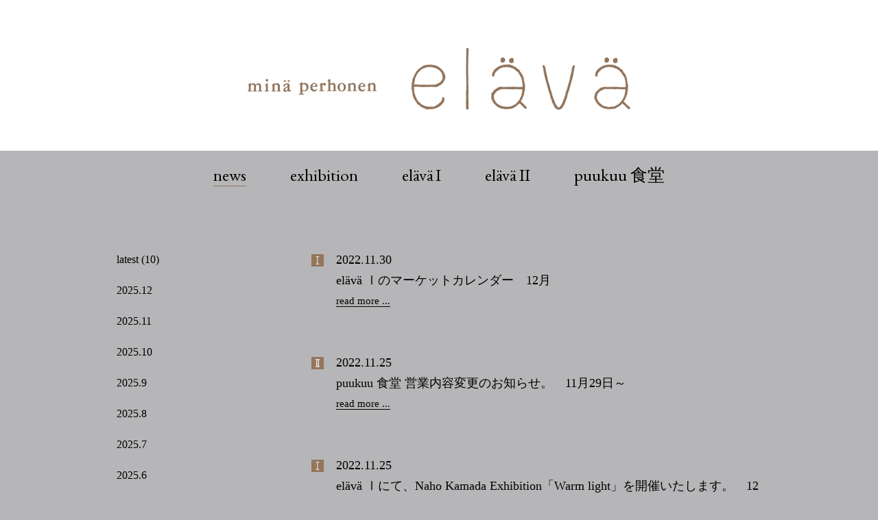

--- FILE ---
content_type: text/html
request_url: https://www.mina-perhonen.jp/elava/news/2022/11/
body_size: 12694
content:


<!DOCTYPE html>
<html lang="ja">
<head>
  <meta charset="UTF-8" />
	<meta http-equiv="X-UA-Compatible" content="IE=edge,chrome=1">
  <meta name="viewport" content="width=device-width,initial-scale=1.0">
  <meta name="format-detection" content="telephone=no">
	<meta name="keywords" content="min&#228; perhonen, el&#228;v&#228;, news" />
	<meta name="description" content="暮らしの光　暮らしの種　el&#228;v&#228;（エラヴァ）はフィンランド語で「暮らし」を意味します。日々の暮らしの中で、長く大切に愛せるものや、丁寧なものづくりをされている作り手との 出会いの場所として、ふたつのショップをオープンいたします。場所は繊維の町として知られる馬喰町。 min&#228; perhonen らしさを持ちながら、今と未来に眼差しを向けて歩んでいきたいと思います。" />
	<meta property="og:site_name" content="news">
  <meta property="og:title" content="news">
  <meta property="og:description" content="暮らしの光　暮らしの種　el&#228;v&#228;（エラヴァ）はフィンランド語で「暮らし」を意味します。日々の暮らしの中で、長く大切に愛せるものや、丁寧なものづくりをされている作り手との 出会いの場所として、ふたつのショップをオープンいたします。場所は繊維の町として知られる馬喰町。 min&#228; perhonen らしさを持ちながら、今と未来に眼差しを向けて歩んでいきたいと思います。">
  <meta property="og:type" content="website">
  <meta property="og:url" content="https://www.mina-perhonen.jp/elava/news/">
  <meta property="og:image" content="/elava/common/images/ogimage.png">
  
  
  
  <link rel="shortcut icon" href="/common/images/favicon.ico">
  <link rel="apple-touch-icon" href="/common/images/apple-touch-icon.png" />
  
  <!-- web font -->
  <link href="https://fonts.googleapis.com/css?family=EB+Garamond" rel="stylesheet">
  
  <!-- purecss -->
  <link rel="stylesheet" href="//unpkg.com/purecss@1.0.0/build/pure-min.css" />

  <!-- style css  -->
  <link rel="stylesheet" href="/elava/common/css/style.css?20190531" />


  <title>
    news |
    min&#228; perhonen el&#228;v&#228;
  </title>
    
  <!-- Google tag (gtag.js) -->
  <script async src="https://www.googletagmanager.com/gtag/js?id=G-MG026XHD5B"></script>
  <script>
    window.dataLayer = window.dataLayer || [];
    function gtag(){dataLayer.push(arguments);}
    gtag('js', new Date());

    gtag('config', 'G-MG026XHD5B');
  </script>
</head>
  <body class="">
    <div id="PAGE_TOP"></div>
    <div id="container">
      <header id="header" role="banner">
        <div class="header-logo">
          <div class="inner-l">
            <a href="/elava/">
              <img src="/elava/common/images/header-logo.gif" alt="min&#228; perhonen el&#228;v&#228;" title="min&#228; perhonen el&#228;v&#228;">
            </a>
          </div>
        </div>
        <div class="toggle-menu sp">
          <a class="menu-trigger" href="javascript:void(0);">
          	<span></span>
          	<span></span>
          	<span></span>
          </a>
        </div>
        <div class="sp-menu-wrap">
        <nav class="nav">
          <div class="inner-l">
            <ul class="header-nav">
              <li class="active"><a href="/elava/news/">news</a></li>
              <li class="plain"><a href="/elava/exhibition/">exhibition</a></li>
              <li class="plain"><a href="/elava/elava1/">el&#228;v&#228 I</a></li>
              <li class="plain"><a href="/elava/elava2/">el&#228;v&#228 II</a></li>
              <li class="plain"><a href="/elava/puukuu/">puukuu 食堂</a></li>
              <li class="header-icon-ig"><a href="https://www.instagram.com/elava.jp/" target="_blank"></a></li>
              <li class="header-mina-logo"><a href="/"></a></li>
            </ul>
          </div>
        </nav>
        </div>
      </header>
      <div id="content" role="main">



  <div id="contents">
    <section class="cols2">
      <div class="inner-l">
        <div class="main">
          <div class="sp title-l"><span class="en bb">news</span></div>
          
          <ul class="list-mod">
            <li class="elava1">
              <a href="/elava/news/2022/11/30/index.html">
                <span class="date">2022.11.30</span>
                <span class="title">el&#228;v&#228; Ⅰのマーケットカレンダー　<br class="sp">12月</span>
                <span class="more">read more ...</span>
              </a>
            </li>
            
          <ul class="list-mod">
            <li class="elava2">
              <a href="/elava/news/2022/11/25_2/index.html">
                <span class="date">2022.11.25</span>
                <span class="title">puukuu 食堂 営業内容変更のお知らせ。　<br class="sp">11月29日～</span>
                <span class="more">read more ...</span>
              </a>
            </li>
            
          <ul class="list-mod">
            <li class="elava1">
              <a href="/elava/news/2022/11/25_1/index.html">
                <span class="date">2022.11.25</span>
                <span class="title">el&#228;v&#228; Ⅰにて、Naho Kamada Exhibition「Warm light」を開催いたします。　<br class="sp">12月10日～</span>
                <span class="more">read more ...</span>
              </a>
            </li>
            
          <ul class="list-mod">
            <li class="elava1">
              <a href="/elava/news/2022/11/11/index.html">
                <span class="date">2022.11.11</span>
                <span class="title">吉田次朗展【東京】ご来店アポイントを承ります。　<br class="sp">11月18日、19日</span>
                <span class="more">read more ...</span>
              </a>
            </li>
            
          <ul class="list-mod">
            <li class="elava1">
              <a href="/elava/news/2022/11/04/index.html">
                <span class="date">2022.11.04</span>
                <span class="title">el&#228;v&#228; Ⅰとgalleriaにて、「吉田次朗展」を開催いたします。　<br class="sp">11月18日～</span>
                <span class="more">read more ...</span>
              </a>
            </li>
            
          </ul>
        </div>
        


<div class="sidebar">
  <ul class="side-nav">
    <li>
      <a href="/elava/news/">latest (10)</a>
    </li>
    
    <li>
      <a href="/elava/news/2025/12">2025.12</a>
    </li>
    
    <li>
      <a href="/elava/news/2025/11">2025.11</a>
    </li>
    
    <li>
      <a href="/elava/news/2025/10">2025.10</a>
    </li>
    
    <li>
      <a href="/elava/news/2025/09">2025.9</a>
    </li>
    
    <li>
      <a href="/elava/news/2025/08">2025.8</a>
    </li>
    
    <li>
      <a href="/elava/news/2025/07">2025.7</a>
    </li>
    
    <li>
      <a href="/elava/news/2025/06">2025.6</a>
    </li>
    
    <li>
      <a href="/elava/news/2025/05">2025.5</a>
    </li>
    
    <li>
      <a href="/elava/news/2025/04">2025.4</a>
    </li>
    
    <li>
      <a href="/elava/news/2025/03">2025.3</a>
    </li>
    
    <li>
      <a href="/elava/news/2025/02">2025.2</a>
    </li>
    
    <li>
      <a href="/elava/news/2025/01">2025.1</a>
    </li>
    
    <li>
      <a href="/elava/news/2024/12">2024.12</a>
    </li>
    
    <li>
      <a href="/elava/news/2024/11">2024.11</a>
    </li>
    
    <li>
      <a href="/elava/news/2024/10">2024.10</a>
    </li>
    
    <li>
      <a href="/elava/news/2024/09">2024.9</a>
    </li>
    
    <li>
      <a href="/elava/news/2024/08">2024.8</a>
    </li>
    
    <li>
      <a href="/elava/news/2024/07">2024.7</a>
    </li>
    
    <li>
      <a href="/elava/news/2024/06">2024.6</a>
    </li>
    
    <li>
      <a href="/elava/news/2024/05">2024.5</a>
    </li>
    
    <li>
      <a href="/elava/news/2024/04">2024.4</a>
    </li>
    
    <li>
      <a href="/elava/news/2024/03">2024.3</a>
    </li>
    
    <li>
      <a href="/elava/news/2024/02">2024.2</a>
    </li>
    
    <li>
      <a href="/elava/news/2024/01">2024.1</a>
    </li>
    
    <li>
      <a href="/elava/news/2023/11">2023.11</a>
    </li>
    
    <li>
      <a href="/elava/news/2023/10">2023.10</a>
    </li>
    
    <li>
      <a href="/elava/news/2023/09">2023.9</a>
    </li>
    
    <li>
      <a href="/elava/news/2023/08">2023.8</a>
    </li>
    
    <li>
      <a href="/elava/news/2023/07">2023.7</a>
    </li>
    
    <li>
      <a href="/elava/news/2023/06">2023.6</a>
    </li>
    
    <li>
      <a href="/elava/news/2023/05">2023.5</a>
    </li>
    
    <li>
      <a href="/elava/news/2023/04">2023.4</a>
    </li>
    
    <li>
      <a href="/elava/news/2023/03">2023.3</a>
    </li>
    
    <li>
      <a href="/elava/news/2023/02">2023.2</a>
    </li>
    
    <li>
      <a href="/elava/news/2023/01">2023.1</a>
    </li>
    
    <li>
      <a href="/elava/news/2022/11">2022.11</a>
    </li>
    
    <li>
      <a href="/elava/news/2022/10">2022.10</a>
    </li>
    
    <li>
      <a href="/elava/news/2022/09">2022.9</a>
    </li>
    
    <li>
      <a href="/elava/news/2022/08">2022.8</a>
    </li>
    
    <li>
      <a href="/elava/news/2022/07">2022.7</a>
    </li>
    
    <li>
      <a href="/elava/news/2022/06">2022.6</a>
    </li>
    
    <li>
      <a href="/elava/news/2022/05">2022.5</a>
    </li>
    
    <li>
      <a href="/elava/news/2022/04">2022.4</a>
    </li>
    
    <li>
      <a href="/elava/news/2022/03">2022.3</a>
    </li>
    
    <li>
      <a href="/elava/news/2022/02">2022.2</a>
    </li>
    
    <li>
      <a href="/elava/news/2022/01">2022.1</a>
    </li>
    
    <li>
      <a href="/elava/news/2021/11">2021.11</a>
    </li>
    
    <li>
      <a href="/elava/news/2021/10">2021.10</a>
    </li>
    
    <li>
      <a href="/elava/news/2021/09">2021.9</a>
    </li>
    
    <li>
      <a href="/elava/news/2021/08">2021.8</a>
    </li>
    
    <li>
      <a href="/elava/news/2021/07">2021.7</a>
    </li>
    
    <li>
      <a href="/elava/news/2021/06">2021.6</a>
    </li>
    
    <li>
      <a href="/elava/news/2021/03">2021.3</a>
    </li>
    
    <li>
      <a href="/elava/news/2021/01">2021.1</a>
    </li>
    
    <li>
      <a href="/elava/news/2020/10">2020.10</a>
    </li>
    
    <li>
      <a href="/elava/news/2020/08">2020.8</a>
    </li>
    
    <li>
      <a href="/elava/news/2020/07">2020.7</a>
    </li>
    
    <li>
      <a href="/elava/news/2020/06">2020.6</a>
    </li>
    
    <li>
      <a href="/elava/news/2020/02">2020.2</a>
    </li>
    
    <li>
      <a href="/elava/news/2019/12">2019.12</a>
    </li>
    
    <li>
      <a href="/elava/news/2019/11">2019.11</a>
    </li>
    
    <li>
      <a href="/elava/news/2019/10">2019.10</a>
    </li>
    
    <li>
      <a href="/elava/news/2019/09">2019.9</a>
    </li>
    
    <li>
      <a href="/elava/news/2019/08">2019.8</a>
    </li>
    
    <li>
      <a href="/elava/news/2019/07">2019.7</a>
    </li>
    
    <li>
      <a href="/elava/news/2019/06">2019.6</a>
    </li>
    
    <li>
      <a href="/elava/news/2019/05">2019.5</a>
    </li>
    
    <li>
      <a href="/elava/news/2019/04">2019.4</a>
    </li>
    
    <li>
      <a href="/elava/news/2019/03">2019.3</a>
    </li>
    
    <li>
      <a href="/elava/news/2019/02">2019.2</a>
    </li>
    
  </ul>
</div>

      </div><!-- inner-l -->
    </section>
  </div><!-- /#contents End -->



      </div><!-- #content -->
      <footer id="footer" role="contentinfo">
        <nav class="nav">
          <ul class="footer-nav">
            <li class="active"><a href="/elava/news/">news</a></li>
            <li class="plain"><a href="/elava/exhibition/">exhibition</a></li><br class="sp">
            <li class="plain"><a href="/elava/elava1/">el&#228;v&#228; I</a></li>
            <li class="plain"><a href="/elava/elava2/">el&#228;v&#228; II</a></li>
            <li class="plain"><a href="/elava/puukuu/">puukuu 食堂</a></li>
          </ul>
        </nav>
        <div class="inner-l">
          <div class="link">
            <a href="/" class="link-mina">min&#228; perhonen</a>
          </div>
          <div class="copyright">
            &copy;2019 MINA Co., Ltd. All Rights Reserved.
          </div>
        </div>
      </footer>
    
      <div class="backtotop">
        <a href="#PAGE_TOP"><img src="/elava/common/images/pagetop.png" width="25"></a>
      </div>
      
    </div><!-- #container -->
    
    <script src="//ajax.googleapis.com/ajax/libs/jquery/2.2.4/jquery.min.js"></script>
    
    <script src="/elava/common/js/common.js"></script>
  </body>
</html>




--- FILE ---
content_type: text/css
request_url: https://www.mina-perhonen.jp/elava/common/css/style.css?20190531
body_size: 27256
content:
@charset "UTF-8";
/* sprite START
---------------------------------------------------------------------------- */
/* sprite END
---------------------------------------------------------------------------- */
/*
 * HTML5 Boilerplate
 *
 * What follows is the result of much research on cross-browser styling.
 * Credit left inline and big thanks to Nicolas Gallagher, Jonathan Neal,
 * Kroc Camen, and the H5BP dev community and team.
 *
 * Detailed information about this CSS: h5bp.com/css
 *
 * ==|== normalize ==========================================================
 */
/* =============================================================================
   HTML5 display definitions
   ========================================================================== */
article, aside, details, figcaption, figure, footer, header, hgroup, nav, section {
  display: block;
}

audio, canvas, video {
  display: inline-block;
  *display: inline;
  *zoom: 1;
}

audio:not([controls]) {
  display: none;
}

[hidden] {
  display: none;
}

/* =============================================================================
   Base
   ========================================================================== */
/*
 * 1. Correct text resizing oddly in IE6/7 when body font-size is set using em units
 * 2. Prevent iOS text size adjust on device orientation change, without disabling user zoom: h5bp.com/g
 */
html {
  font-size: 100%;
  -webkit-text-size-adjust: 100%;
  -ms-text-size-adjust: 100%;
}

html, button, input, select, textarea {
  font-family: sans-serif;
  color: #222;
}

body {
  margin: 0;
  font-size: 1em;
  line-height: 1.4;
}

/*
 * Remove text-shadow in selection highlight: h5bp.com/i
 * These selection declarations have to be separate
 * Also: hot pink! (or customize the background color to match your design)
 */
::-moz-selection {
  background: #fe57a1;
  color: #fff;
  text-shadow: none;
}

::selection {
  background: #fe57a1;
  color: #fff;
  text-shadow: none;
}

/* =============================================================================
   Links
   ========================================================================== */
a {
  color: #000;
}

a:visited {
  color: #000;
}

a:hover {
  color: #000;
}

a:focus {
  outline: thin dotted;
}

/* Improve readability when focused and hovered in all browsers: h5bp.com/h */
a:hover, a:active {
  outline: 0;
}

/* =============================================================================
   Typography
   ========================================================================== */
abbr[title] {
  border-bottom: 1px dotted;
}

b, strong {
  font-weight: bold;
}

blockquote {
  margin: 1em 40px;
}

dfn {
  font-style: italic;
}

hr {
  display: block;
  height: 1px;
  border: 0;
  border-top: 1px solid #ccc;
  margin: 1em 0;
  padding: 0;
}

ins {
  background: #ff9;
  color: #000;
  text-decoration: none;
}

mark {
  background: #ff0;
  color: #000;
  font-style: italic;
  font-weight: bold;
}

/* Redeclare monospace font family: h5bp.com/j */
pre, code, kbd, samp {
  font-family: monospace, serif;
  _font-family: 'courier new', monospace;
  font-size: 1em;
}

/* Improve readability of pre-formatted text in all browsers */
pre {
  white-space: pre;
  white-space: pre-wrap;
  word-wrap: break-word;
}

q {
  quotes: none;
}

q:before, q:after {
  content: "";
  content: none;
}

small {
  font-size: 85%;
}

/* Position subscript and superscript content without affecting line-height: h5bp.com/k */
sub, sup {
  font-size: 75%;
  line-height: 0;
  position: relative;
  vertical-align: baseline;
}

sup {
  top: -0.5em;
}

sub {
  bottom: -0.25em;
}

/* =============================================================================
   Lists
   ========================================================================== */
ul, ol {
  margin: 1em 0;
  padding: 0 0 0 40px;
}

dd {
  margin: 0 0 0 40px;
}

nav ul, nav ol {
  list-style: none;
  list-style-image: none;
  margin: 0;
  padding: 0;
}

/* =============================================================================
   Embedded content
   ========================================================================== */
/*
 * 1. Improve image quality when scaled in IE7: h5bp.com/d
 * 2. Remove the gap between images and borders on image containers: h5bp.com/i/440
 */
img {
  border: 0;
  -ms-interpolation-mode: bicubic;
  vertical-align: middle;
}

/*
 * Correct overflow not hidden in IE9
 */
svg:not(:root) {
  overflow: hidden;
}

/* =============================================================================
   Figures
   ========================================================================== */
figure {
  margin: 0;
}

/* =============================================================================
   Forms
   ========================================================================== */
form {
  margin: 0;
}

fieldset {
  border: 0;
  margin: 0;
  padding: 0;
}

/* Indicate that 'label' will shift focus to the associated form element */
label {
  cursor: pointer;
}

/*
 * 1. Correct color not inheriting in IE6/7/8/9
 * 2. Correct alignment displayed oddly in IE6/7
 */
legend {
  border: 0;
  *margin-left: -7px;
  padding: 0;
  white-space: normal;
}

/*
 * 1. Correct font-size not inheriting in all browsers
 * 2. Remove margins in FF3/4 S5 Chrome
 * 3. Define consistent vertical alignment display in all browsers
 */
button, input, select, textarea {
  font-size: 100%;
  margin: 0;
  vertical-align: baseline;
  *vertical-align: middle;
}

/*
 * 1. Define line-height as normal to match FF3/4 (set using !important in the UA stylesheet)
 */
button, input {
  line-height: normal;
}

/*
 * 1. Display hand cursor for clickable form elements
 * 2. Allow styling of clickable form elements in iOS
 * 3. Correct inner spacing displayed oddly in IE7 (doesn't effect IE6)
 */
button, input[type="button"], input[type="reset"], input[type="submit"] {
  cursor: pointer;
  -webkit-appearance: button;
  *overflow: visible;
}

/*
 * Re-set default cursor for disabled elements
 */
button[disabled], input[disabled] {
  cursor: default;
}

/*
 * Consistent box sizing and appearance
 */
input[type="checkbox"], input[type="radio"] {
  box-sizing: border-box;
  padding: 0;
  *width: 13px;
  *height: 13px;
}

input[type="search"] {
  -webkit-appearance: textfield;
  -moz-box-sizing: content-box;
  -webkit-box-sizing: content-box;
  box-sizing: content-box;
}

input[type="search"]::-webkit-search-decoration, input[type="search"]::-webkit-search-cancel-button {
  -webkit-appearance: none;
}

/*
 * Remove inner padding and border in FF3/4: h5bp.com/l
 */
button::-moz-focus-inner, input::-moz-focus-inner {
  border: 0;
  padding: 0;
}

/*
 * 1. Remove default vertical scrollbar in IE6/7/8/9
 * 2. Allow only vertical resizing
 */
textarea {
  overflow: auto;
  vertical-align: top;
  resize: vertical;
}

/* Colors for form validity */
input:invalid, textarea:invalid {
  background-color: #f0dddd;
}

/* =============================================================================
   Tables
   ========================================================================== */
table {
  border-collapse: collapse;
  border-spacing: 0;
}

td {
  vertical-align: top;
}

/* =============================================================================
   Chrome Frame Prompt
   ========================================================================== */
.chromeframe {
  margin: 0.2em 0;
  background: #ccc;
  color: black;
  padding: 0.2em 0;
}

/* ==|== primary styles =====================================================
   Author:
   ========================================================================== */
/* ==|== media queries ======================================================
   EXAMPLE Media Query for Responsive Design.
   This example overrides the primary ('mobile first') styles
   Modify as content requires.
   ========================================================================== */
@media only screen and (min-width: 35em) {
  /* Style adjustments for viewports that meet the condition */
}
/* ==|== non-semantic helper classes ========================================
   Please define your styles before this section.
   ========================================================================== */
/* For image replacement */
.ir {
  display: block;
  border: 0;
  text-indent: -999em;
  overflow: hidden;
  background-color: transparent;
  background-repeat: no-repeat;
  text-align: left;
  direction: ltr;
  *line-height: 0;
}

.ir br {
  display: none;
}

/* Hide from both screenreaders and browsers: h5bp.com/u */
.hidden {
  display: none !important;
  visibility: hidden;
}

/* Hide only visually, but have it available for screenreaders: h5bp.com/v */
.visuallyhidden {
  border: 0;
  clip: rect(0 0 0 0);
  height: 1px;
  margin: -1px;
  overflow: hidden;
  padding: 0;
  position: absolute;
  width: 1px;
}

/* Extends the .visuallyhidden class to allow the element to be focusable when navigated to via the keyboard: h5bp.com/p */
.visuallyhidden.focusable:active, .visuallyhidden.focusable:focus {
  clip: auto;
  height: auto;
  margin: 0;
  overflow: visible;
  position: static;
  width: auto;
}

/* Hide visually and from screenreaders, but maintain layout */
.invisible {
  visibility: hidden;
}

/* Contain floats: h5bp.com/q */
.clearfix:before, .clearfix:after {
  content: "";
  display: table;
}

.clearfix:after {
  clear: both;
}

.clearfix {
  *zoom: 1;
}

/* ==|== print styles =======================================================
   Print styles.
   Inlined to avoid required HTTP connection: h5bp.com/r
   ========================================================================== */
@media print {
  * {
    background: transparent !important;
    color: black !important;
    box-shadow: none !important;
    text-shadow: none !important;
    filter: none !important;
    -ms-filter: none !important;
  }

  /* Black prints faster: h5bp.com/s */
  a, a:visited {
    text-decoration: underline;
  }

  a[href]:after {
    content: " (" attr(href) ")";
  }

  abbr[title]:after {
    content: " (" attr(title) ")";
  }

  .ir a:after, a[href^="javascript:"]:after, a[href^="#"]:after {
    content: "";
  }

  /* Don't show links for images, or javascript/internal links */
  pre, blockquote {
    border: 1px solid #999;
    page-break-inside: avoid;
  }

  thead {
    display: table-header-group;
  }

  /* h5bp.com/t */
  tr, img {
    page-break-inside: avoid;
  }

  img {
    max-width: 100% !important;
  }

  @page {
    margin: 0.5cm;
  }
  p, h2, h3 {
    orphans: 3;
    widows: 3;
  }

  h2, h3 {
    page-break-after: avoid;
  }
}
/* HTML5 Boilerplate END
---------------------------------------------------------------------------- */
/* color START
---------------------------------------------------------------------------- */
/* 変数  */
/* color END
---------------------------------------------------------------------------- */
/* common START
---------------------------------------------------------------------------- */
/* サイト内共通の設定 */
* {
  margin: 0;
  padding: 0;
  font-style: normal;
  font-weight: normal;
  text-decoration: none;
}

/* Clear Fix */
.clearfix {
  display: inline-block;
}
.clearfix:after {
  content: ".";
  display: block;
  height: 0;
  visibility: hidden;
  clear: both;
}

/* Hides from IE-mac \*/
* html .clearfix {
  height: 1%;
}

.clearfix {
  display: block;
}

/* End hide from Ie-mac */
.en {
  font-family: 'EB Garamond', serif;
}

em {
  font-style: italic;
}

h1,
.title-l {
  margin: 0 0 30px;
}
@media screen and (max-width: 768px) {
  h1,
  .title-l {
    font-size: 18px;
  }
}

h2 {
  font-size: 20px;
  margin-bottom: 20px;
}

p {
  margin-bottom: 30px;
}

figure {
  margin-bottom: 30px;
}
@media screen and (max-width: 768px) {
  figure {
    margin-bottom: 15px;
  }
}
figure img {
  width: 100%;
  height: auto;
  vertical-align: bottom;
}

a {
  text-decoration: none;
  color: #000;
}
a:visited {
  color: #000;
}
a:hover, a:active {
  color: #000;
}
a.ho:hover {
  opacity: 0.7;
  filter: alpha(opacity=70);
}
a.ho:hover img {
  opacity: 0.7;
  filter: alpha(opacity=70);
}
a.block {
  display: block;
}
a img {
  border: 0;
}

section a {
  text-decoration: underline;
}
section a:hover {
  text-decoration: none;
}

.pc {
  display: block;
}
@media screen and (max-width: 768px) {
  .pc {
    display: none;
  }
}

.sp {
  display: none;
}
@media screen and (max-width: 768px) {
  .sp {
    display: block;
  }
}

.inner-l {
  margin: 0 auto;
  padding: 0 20px;
  max-width: 940px;
}

.inner-m {
  margin: 0 auto;
  padding: 0 20px;
  max-width: 670px;
}

.al-left {
  text-align: left;
}

.al-right {
  text-align: right;
}

.al-center {
  text-align: center;
}

.bb {
  border-bottom: solid 1px #93765c;
}

.menu {
  margin-top: 80px;
}
@media screen and (max-width: 768px) {
  .menu {
    margin-top: 40px;
  }
}
.menu.mar-top-non {
  margin-top: 0;
}
.menu .menu-list {
  margin-bottom: 0;
}

/* common END
---------------------------------------------------------------------------- */
body {
  background-color: #b6b6b8;
  font-family: "Yu Mincho", "YuMincho", HGS明朝E, メイリオ , Meiryo, serif;
  font-size: 15px;
  line-height: 2em;
  color: #000;
}
@media screen and (max-width: 768px) {
  body {
    font-size: 12px;
  }
}

#content {
  padding: 90px 0;
}
@media screen and (max-width: 768px) {
  #content {
    padding: 20px 0;
  }
}

@media screen and (max-width: 768px) {
  #header {
    position: relative;
  }
}

.header-logo {
  padding: 70px 0 60px;
  background-color: #FFF;
  text-align: center;
}
.header-logo h1 {
  margin: 0;
}
@media screen and (max-width: 768px) {
  .header-logo {
    text-align: right;
    padding: 24px 0;
  }
}
.header-logo img {
  width: auto;
  height: 90px;
}
@media screen and (max-width: 768px) {
  .header-logo img {
    height: 38px;
  }
}
@media screen and (max-width: 320px) {
  .header-logo img {
    height: 33px;
  }
}

.header-nav {
  margin: 20px auto 0;
  padding: 0;
  list-style: none;
  text-align: center;
}
@media screen and (max-width: 768px) {
  .header-nav {
    margin: 75px 0 0;
  }
}
.header-nav li {
  margin: 0 30px;
  padding: 0;
  display: inline-block;
}
@media screen and (max-width: 768px) {
  .header-nav li {
    margin: 0 0 30px;
    padding: 0 20px;
    display: block;
  }
}
.header-nav li a {
  font-family: 'EB Garamond', serif;
  font-size: 16px;
  font-weight: inherit;
  font-feature-settings: "palt";
  letter-spacing: -0.01px;
  font-size: 25px;
}
@media screen and (max-width: 768px) {
  .header-nav li a {
    font-size: 18px;
  }
}
.header-nav li a:hover {
  border-bottom: solid 1px #93765c;
}
.header-nav li.active a {
  border-bottom: solid 1px #93765c;
}
@media screen and (max-width: 768px) {
  .header-nav li.active a {
    border-bottom: solid 1px #000;
  }
}
.header-nav li.header-mina-logo, .header-nav li.header-icon-ig {
  display: none;
}
@media screen and (max-width: 768px) {
  .header-nav li.header-mina-logo, .header-nav li.header-icon-ig {
    display: block;
  }
  .header-nav li.header-mina-logo a, .header-nav li.header-icon-ig a {
    margin: 0 auto;
    width: 20px;
    height: 20px;
    display: block;
  }
}
.header-nav li.header-mina-logo a {
  background: url(../images/icon-mina-wh.png) no-repeat center top;
  background-size: 20px 20px;
}
.header-nav li.header-icon-ig a {
  background: url(../images/icon-ig-wh.png) no-repeat center top;
  background-size: 20px 20px;
}

@media screen and (max-width: 768px) {
  .sp-menu-wrap {
    position: absolute;
    top: 0;
    left: 0;
    margin: 0;
    background-color: #93765c;
    overflow-y: scroll;
    -webkit-overflow-scrolling: touch;
    overflow-scrolling: touch;
    display: none;
  }
}

.toggle-menu {
  position: absolute;
  left: 20px;
  top: 27px;
  z-index: 1;
}
.toggle-menu .menu-trigger {
  display: block;
  cursor: pointer;
  display: inline-block;
  transition: all .4s;
  box-sizing: border-box;
  position: relative;
  width: 30px;
  height: 25px;
}
.toggle-menu .menu-trigger span {
  display: inline-block;
  transition: all .4s;
  box-sizing: border-box;
  position: absolute;
  left: 0;
  width: 100%;
  height: 2px;
  background-color: #93765c;
}
.toggle-menu .menu-trigger span:nth-of-type(1) {
  top: 0;
}
.toggle-menu .menu-trigger span:nth-of-type(2) {
  top: 11px;
}
.toggle-menu .menu-trigger span:nth-of-type(3) {
  bottom: 0;
}
.toggle-menu .menu-trigger.active span:nth-of-type(1) {
  -webkit-transform: translateY(11.5px) rotate(-45deg);
  transform: translateY(11.5px) rotate(-45deg);
  background-color: #FFF;
}
.toggle-menu .menu-trigger.active span:nth-of-type(2) {
  opacity: 0;
}
.toggle-menu .menu-trigger.active span:nth-of-type(3) {
  -webkit-transform: translateY(-11.5px) rotate(45deg);
  transform: translateY(-11.5px) rotate(45deg);
  background-color: #FFF;
}

#footer {
  padding: 40px 0;
  text-align: center;
  color: #8c775f;
}
@media screen and (max-width: 768px) {
  #footer {
    padding: 30px 0 15px;
  }
}
#footer .footer-nav {
  margin: 30px auto 0;
  padding: 0;
  list-style: none;
  text-align: center;
}
@media screen and (max-width: 768px) {
  #footer .footer-nav {
    margin: 0 auto;
  }
}
#footer .footer-nav li {
  margin: 0 15px;
  padding: 0;
  display: inline-block;
}
#footer .footer-nav li a {
  font-family: 'EB Garamond', serif;
  font-size: 16px;
  font-weight: inherit;
  font-feature-settings: "palt";
  letter-spacing: -0.01px;
  font-size: 18px;
}
@media screen and (max-width: 768px) {
  #footer .footer-nav li a {
    font-size: 15px;
  }
}
#footer .footer-nav li a:hover {
  border-bottom: solid 1px #93765c;
}
#footer .footer-nav li.active a {
  border-bottom: solid 1px #93765c;
}
#footer .link {
  margin: 40px 0 25px;
}
#footer .link-mina {
  padding: 5px 0;
  color: #FFF;
  font-family: 'EB Garamond', serif;
  font-size: 16px;
  font-weight: inherit;
  font-feature-settings: "palt";
  letter-spacing: -0.01px;
  font-size: 20px;
  background: url(../images/icon-mina-wh.png) no-repeat left center;
  background-size: 27px 30px;
  padding-left: 45px;
}
@media screen and (max-width: 768px) {
  #footer .link-mina {
    padding: 9px 0;
    padding-left: 25px;
    font-size: 12px;
    background-size: 16px 18px;
  }
}
#footer .link-mina:hover {
  opacity: .7;
}
#footer .copyright {
  color: #FFF;
}
@media screen and (max-width: 768px) {
  #footer .copyright {
    font-size: 9px;
  }
}

.backtotop {
  position: fixed;
  right: 20px;
  bottom: 20px;
  z-index: 1000;
  width: 25px;
  height: 25px;
  display: block;
  border: none;
  text-align: center;
  z-index: 9;
}
@media screen and (max-width: 1024px) {
  .backtotop {
    right: 20px;
    bottom: 65px;
  }
}
.backtotop:hover {
  -webkit-transition: all 0.3s;
  -moz-transition: all 0.3s;
  transition: all 0.3s;
  opacity: 0.7;
}

.shop .lead {
  margin-bottom: 50px;
}
@media screen and (max-width: 768px) {
  .shop .lead {
    margin-bottom: 45px;
  }
}
@media screen and (max-width: 768px) {
  .shop h2 {
    font-size: 13px;
    margin-bottom: 10px;
  }
}
.shop .maps {
  margin: 80px 0 30px;
}
@media screen and (max-width: 768px) {
  .shop .maps {
    margin: 40px 0 15px;
  }
}
.shop .maps iframe {
  width: 100%;
  height: 430px;
}
@media screen and (max-width: 768px) {
  .shop .maps iframe {
    height: auto;
    min-height: 200px;
  }
}

.cols2 {
  overflow: hidden;
}
.cols2 .main {
  width: 69.8%;
  float: right;
}
@media screen and (max-width: 768px) {
  .cols2 .main {
    float: none;
    width: auto;
  }
}
.cols2 .sidebar {
  width: 26.6%;
  float: left;
}
@media screen and (max-width: 768px) {
  .cols2 .sidebar {
    margin-top: 60px;
    float: none;
    width: auto;
  }
}
.cols2 .sidebar .side-nav {
  margin: 0;
  padding: 0;
  list-style: none;
}
@media screen and (max-width: 768px) {
  .cols2 .sidebar .side-nav {
    padding-left: 26px;
  }
}
.cols2 .sidebar .side-nav li {
  margin: 0 0 15px;
  padding: 0;
}
@media screen and (max-width: 768px) {
  .cols2 .sidebar .side-nav li {
    margin: 0 0 15px;
  }
}
.cols2 .sidebar .side-nav li a {
  font-size: 16px;
  color: #000;
  text-decoration: none;
}
@media screen and (max-width: 768px) {
  .cols2 .sidebar .side-nav li a {
    font-size: 12px;
  }
}

.list-mod {
  list-style: none;
  margin: 0;
  padding: 0;
  margin: 0;
  padding: 0;
}
.list-mod li {
  margin: 0 0 60px;
  padding: 0;
}
@media screen and (max-width: 768px) {
  .list-mod li {
    margin: 0 0 15px;
  }
}
.list-mod li .date,
.list-mod li .title {
  display: block;
  font-size: 18px;
}
@media screen and (max-width: 768px) {
  .list-mod li .date,
  .list-mod li .title {
    font-size: 13px;
  }
}
.list-mod li .img {
  margin: 15px 0;
  max-width: 300px;
  vertical-align: bottom;
  display: block;
}
@media screen and (max-width: 768px) {
  .list-mod li .img {
    margin: 10px 0;
    max-width: 180px;
  }
}
.list-mod li .img img {
  width: 100%;
  height: auto;
}
.list-mod li .more {
  font-size: 15px;
  border-bottom: solid 1px #000;
}
@media screen and (max-width: 768px) {
  .list-mod li .more {
    font-size: 10px;
  }
}
.list-mod li .more:hover {
  text-decoration: none;
}
.list-mod li a {
  text-decoration: none;
}
.list-mod li a:hover .more {
  border-bottom: none;
}
.list-mod li.elava1 {
  background: url(../images/icon1.png) no-repeat left top 7px;
  background-size: 18px 18px;
  padding-left: 36px;
}
@media screen and (max-width: 768px) {
  .list-mod li.elava1 {
    background-size: 13px 13px;
    padding-left: 26px;
  }
}
.list-mod li.elava2 {
  background: url(../images/icon2.png) no-repeat left top 7px;
  background-size: 18px 18px;
  padding-left: 36px;
}
@media screen and (max-width: 768px) {
  .list-mod li.elava2 {
    background-size: 13px 13px;
    padding-left: 26px;
  }
}
@media screen and (max-width: 768px) {
  .list-mod li.active {
    padding-left: 0;
  }
}
.list-mod li.active h1 {
  font-size: 18px;
  margin-bottom: 55px;
}
@media screen and (max-width: 768px) {
  .list-mod li.active h1 {
    padding-left: 26px;
    margin-bottom: 30px;
    font-size: 13px;
  }
}
.list-mod li.active h1 .date,
.list-mod li.active h1 .title {
  display: block;
}
.list-mod li.active figure img {
  max-width: 510px;
}
.list-mod li.active .block {
  margin: 60px 0 0;
}
@media screen and (max-width: 768px) {
  .list-mod li.active .block {
    margin: 30px 0 60px;
  }
}
.list-mod li.active .block a {
  text-decoration: underline;
}
.list-mod li.active .block a:hover {
  text-decoration: none;
}

.top .header-logo {
  padding: 20px 0;
  background-color: #FFF;
  text-align: center;
}
@media screen and (max-width: 768px) {
  .top .header-logo {
    text-align: right;
    padding: 0;
  }
}
.top .header-logo .inner-l {
  max-width: inherit;
}
@media screen and (max-width: 768px) {
  .top .header-logo .inner-l {
    padding: 0;
  }
}
.top .header-logo img {
  margin: 0 auto;
  max-height: 230px;
  width: auto;
  height: 100%;
}
@media screen and (max-width: 768px) {
  .top .header-logo img {
    max-width: 1500px;
    max-height: 250px;
    width: 100%;
    height: auto;
  }
}
.top #footer {
  padding-top: 0;
}
.top #footer .footer-nav {
  margin-top: 0;
}
.top .lead {
  width: 169px;
  height: auto;
}
@media screen and (max-width: 768px) {
  .top .lead {
    margin-top: 30px;
    width: 105px;
    height: 51px;
  }
}
.top .icon-elava .num1,
.top .icon-elava .num2 {
  margin: 0 auto 15px;
  width: 30px;
  height: 20px;
  display: block;
}
@media screen and (max-width: 768px) {
  .top .icon-elava .num1,
  .top .icon-elava .num2 {
    margin-bottom: 10px;
    width: 8px;
    height: 13px;
  }
}
.top .icon-elava .num1 {
  background: url(../images/icon-num1.png) no-repeat center top;
  background-size: 12px 20px;
}
@media screen and (max-width: 768px) {
  .top .icon-elava .num1 {
    background-size: 8px 13px;
  }
}
.top .icon-elava .num2 {
  background: url(../images/icon-num2.png) no-repeat center top;
  background-size: 12px 20px;
}
@media screen and (max-width: 768px) {
  .top .icon-elava .num2 {
    background-size: 8px 13px;
  }
}
.top .top-ig {
  margin-top: 90px;
  text-align: center;
}
@media screen and (max-width: 768px) {
  .top .top-ig {
    margin-top: 50px;
  }
}
.top .top-ig a {
  color: #505050;
  text-decoration: none;
}
.top .top-ig a .icon-ig {
  margin: 0 auto;
  display: block;
  width: 50px;
  height: 50px;
  background: url(../images/icon-ig-gr.png) no-repeat left top;
  background-size: 50px 50px;
}
@media screen and (max-width: 768px) {
  .top .top-ig a .icon-ig {
    width: 35px;
    height: 35px;
    background-size: 35px 35px;
  }
}
.top .top-ig a .icon-txt {
  font-family: 'EB Garamond', serif;
  font-size: 16px;
  font-weight: inherit;
  font-feature-settings: "palt";
  letter-spacing: -0.01px;
  font-size: 15px;
}
@media screen and (max-width: 768px) {
  .top .top-ig a .icon-txt {
    font-size: 10px;
  }
}
.top .top-ig a:hover .icon-ig {
  opacity: 0.7;
  filter: alpha(opacity=70);
}
.top .block {
  margin-bottom: 105px;
}
@media screen and (max-width: 768px) {
  .top .block {
    margin-bottom: 50px;
  }
}
.top .cover {
  margin: 0 -10px;
}
@media screen and (max-width: 768px) {
  .top .cover {
    margin: 0;
  }
}
@media screen and (max-width: 768px) {
  .top .cover .pure-u-1-2 {
    width: 100%;
  }
}
.top .cover .pure-inner {
  margin: 0 10px;
}
@media screen and (max-width: 768px) {
  .top .cover .pure-inner {
    margin: 0 0 20px;
  }
}
.top .cover figure {
  margin-bottom: 0;
}
.top .cover .center .pure-u-1-2 {
  margin: 60px auto 0;
}
@media screen and (max-width: 768px) {
  .top .cover .center .pure-u-1-2 {
    margin-top: 0;
  }
}
.top .list {
  margin: 120px auto 0;
  max-width: 684px;
}
@media screen and (max-width: 768px) {
  .top .list {
    margin-top: 30px;
  }
}
.top .list .more {
  font-size: 18px;
}
.top .list .more a {
  text-decoration: none;
}
.top .list .more a:hover {
  text-decoration: underline;
}
@media screen and (max-width: 768px) {
  .top .list .more {
    font-size: 12px;
  }
}
.top .list-mod {
  margin-bottom: 40px;
}
@media screen and (max-width: 768px) {
  .top .list-mod {
    margin-bottom: 15px;
  }
}
.top .list-mod li {
  margin: 0 0 10px;
}
@media screen and (max-width: 768px) {
  .top .list-mod li {
    margin: 0 0 0;
  }
}
.top .list-mod li a {
  display: block;
}
.top .list-mod li a .date,
.top .list-mod li a .title {
  display: table-cell;
}
@media screen and (max-width: 768px) {
  .top .list-mod li a .date,
  .top .list-mod li a .title {
    display: inline-block;
  }
}
.top .list-mod li a .date {
  width: 112px;
}
@media screen and (max-width: 768px) {
  .top .list-mod li a .date {
    width: 22.5%;
    overflow: hidden;
  }
}
@media screen and (max-width: 768px) {
  .top .list-mod li a .title {
    overflow: hidden;
    white-space: nowrap;
    text-overflow: ellipsis;
    width: 76%;
  }
}
.top .list-mod li a .title br.sp {
  display: none;
}
.top .list-mod li a:hover .title {
  text-decoration: underline;
}
@media screen and (max-width: 768px) {
  .top .list-mod li a:hover .title {
    text-decoration: none;
  }
}
@media screen and (max-width: 768px) {
  .top .list-mod li.elava1 {
    background-position-y: 5px;
  }
}
@media screen and (max-width: 768px) {
  .top .list-mod li.elava2 {
    background-position-y: 5px;
  }
}



--- FILE ---
content_type: application/javascript
request_url: https://www.mina-perhonen.jp/elava/common/js/common.js
body_size: 878
content:

var w = $( window ).width();
var h = $( window ).height();

if(w < 769){
  
  $('.sp-menu-btn').attr('href', 'javascript:void(0);')
    
  // SP版のハンバーガーメニューの表示・非表示
  $('.menu-trigger').click(function() {
    // Global Navigation
    $('.sp-menu-wrap').slideToggle();
  	$(this).toggleClass('active');
  	return false;
  });

}

// pagetop ボタン
$('a[href*="#"]:not([href="#"])').click(function() {
  if (location.pathname.replace(/^\//,'') == this.pathname.replace(/^\//,'') && location.hostname == this.hostname) {
    var target = $(this.hash);
    target = target.length ? target : $('[name=' + this.hash.slice(1) +']');
    if (target.length) {
      $('html, body').animate({
        scrollTop: target.offset().top
      }, 1000);
      return false;
    }
  }
}); 
  
$(".backtotop").hide();
$(window).scroll(function () {
  if ($(this).scrollTop() > 300) {
    $(".backtotop").fadeIn("slow");

  } else {
    $(".backtotop").fadeOut("slow");
  }
});